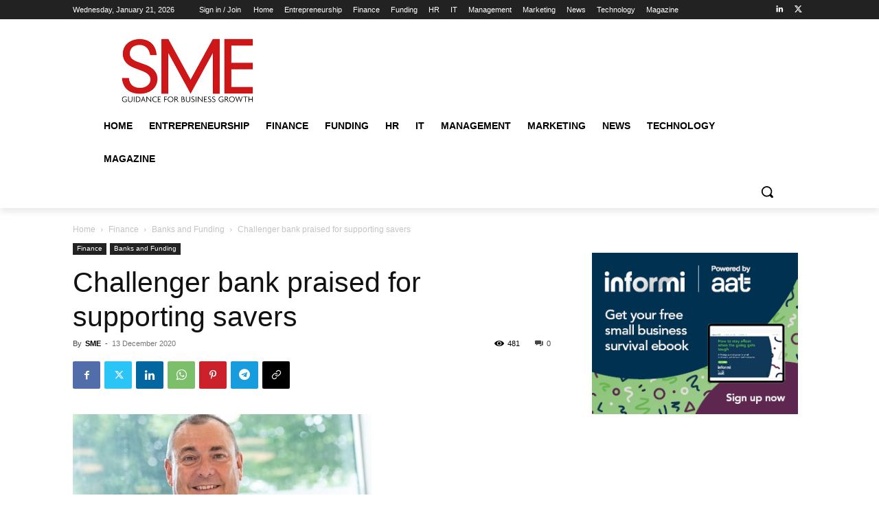

--- FILE ---
content_type: text/html; charset=UTF-8
request_url: https://www.smeweb.com/wp-admin/admin-ajax.php?td_theme_name=Newspaper&v=12.7.1
body_size: -410
content:
{"8967":481}